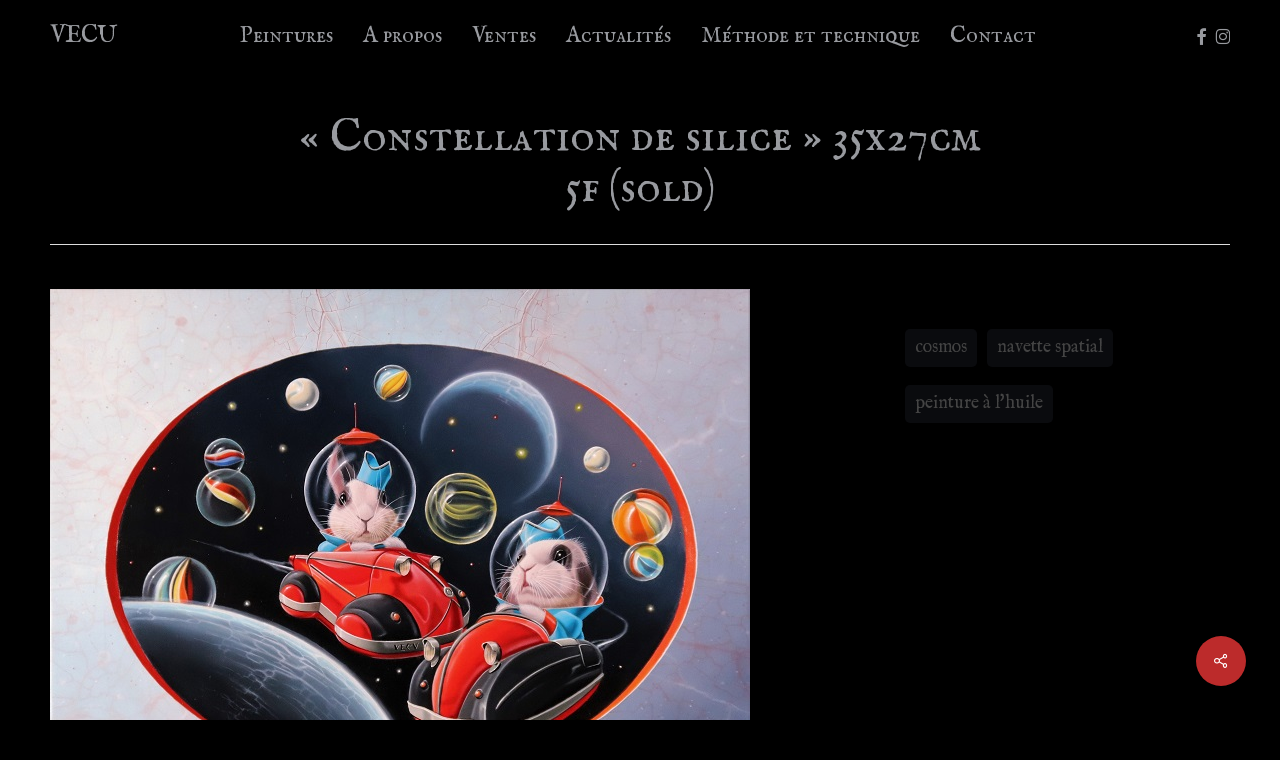

--- FILE ---
content_type: text/html; charset=UTF-8
request_url: https://www.vecu.net/project/constellation-de-silice-35x27cm-5f-haven-gallery-ny-usa/
body_size: 14459
content:
<!doctype html>
<html lang="fr-FR" class="no-js">
<head>
	<meta charset="UTF-8">
	<meta name="viewport" content="width=device-width, initial-scale=1, maximum-scale=5" /><meta name='robots' content='index, follow, max-image-preview:large, max-snippet:-1, max-video-preview:-1' />

	<!-- This site is optimized with the Yoast SEO plugin v26.6 - https://yoast.com/wordpress/plugins/seo/ -->
	<title>« Constellation de silice » 35x27cm 5f (sold) - VECU</title>
	<link rel="canonical" href="https://www.vecu.net/project/constellation-de-silice-35x27cm-5f-haven-gallery-ny-usa/" />
	<meta property="og:locale" content="fr_FR" />
	<meta property="og:type" content="article" />
	<meta property="og:title" content="« Constellation de silice » 35x27cm 5f (sold) - VECU" />
	<meta property="og:url" content="https://www.vecu.net/project/constellation-de-silice-35x27cm-5f-haven-gallery-ny-usa/" />
	<meta property="og:site_name" content="VECU" />
	<meta property="article:publisher" content="https://www.facebook.com/valery.vecuquitard" />
	<meta property="article:modified_time" content="2024-03-25T11:17:32+00:00" />
	<meta property="og:image" content="https://www.vecu.net/wp-content/uploads/2023/01/«-Constellation-de-silice-»-35x27cm-5f-4-Copie.jpg" />
	<meta property="og:image:width" content="700" />
	<meta property="og:image:height" content="539" />
	<meta property="og:image:type" content="image/jpeg" />
	<meta name="twitter:card" content="summary_large_image" />
	<script type="application/ld+json" class="yoast-schema-graph">{"@context":"https://schema.org","@graph":[{"@type":"WebPage","@id":"https://www.vecu.net/project/constellation-de-silice-35x27cm-5f-haven-gallery-ny-usa/","url":"https://www.vecu.net/project/constellation-de-silice-35x27cm-5f-haven-gallery-ny-usa/","name":"« Constellation de silice » 35x27cm 5f (sold) - VECU","isPartOf":{"@id":"https://www.vecu.net/#website"},"primaryImageOfPage":{"@id":"https://www.vecu.net/project/constellation-de-silice-35x27cm-5f-haven-gallery-ny-usa/#primaryimage"},"image":{"@id":"https://www.vecu.net/project/constellation-de-silice-35x27cm-5f-haven-gallery-ny-usa/#primaryimage"},"thumbnailUrl":"https://www.vecu.net/wp-content/uploads/2023/01/«-Constellation-de-silice-»-35x27cm-5f-4-Copie.jpg","datePublished":"2023-01-25T18:25:28+00:00","dateModified":"2024-03-25T11:17:32+00:00","breadcrumb":{"@id":"https://www.vecu.net/project/constellation-de-silice-35x27cm-5f-haven-gallery-ny-usa/#breadcrumb"},"inLanguage":"fr-FR","potentialAction":[{"@type":"ReadAction","target":["https://www.vecu.net/project/constellation-de-silice-35x27cm-5f-haven-gallery-ny-usa/"]}]},{"@type":"ImageObject","inLanguage":"fr-FR","@id":"https://www.vecu.net/project/constellation-de-silice-35x27cm-5f-haven-gallery-ny-usa/#primaryimage","url":"https://www.vecu.net/wp-content/uploads/2023/01/«-Constellation-de-silice-»-35x27cm-5f-4-Copie.jpg","contentUrl":"https://www.vecu.net/wp-content/uploads/2023/01/«-Constellation-de-silice-»-35x27cm-5f-4-Copie.jpg","width":700,"height":539},{"@type":"BreadcrumbList","@id":"https://www.vecu.net/project/constellation-de-silice-35x27cm-5f-haven-gallery-ny-usa/#breadcrumb","itemListElement":[{"@type":"ListItem","position":1,"name":"Accueil","item":"https://www.vecu.net/"},{"@type":"ListItem","position":2,"name":"« Constellation de silice » 35x27cm 5f (sold)"}]},{"@type":"WebSite","@id":"https://www.vecu.net/#website","url":"https://www.vecu.net/","name":"VECU","description":"artiste peintre Valery Quitard - Peintures réalistes et surréalistes","publisher":{"@id":"https://www.vecu.net/#/schema/person/f698cdddcf1e0962b074e8b7b5d4300d"},"potentialAction":[{"@type":"SearchAction","target":{"@type":"EntryPoint","urlTemplate":"https://www.vecu.net/?s={search_term_string}"},"query-input":{"@type":"PropertyValueSpecification","valueRequired":true,"valueName":"search_term_string"}}],"inLanguage":"fr-FR"},{"@type":["Person","Organization"],"@id":"https://www.vecu.net/#/schema/person/f698cdddcf1e0962b074e8b7b5d4300d","name":"Valery Quitard VECU","image":{"@type":"ImageObject","inLanguage":"fr-FR","@id":"https://www.vecu.net/#/schema/person/image/","url":"https://www.vecu.net/wp-content/uploads/2023/01/«-Constellation-de-silice-»-35x27cm-5f-4-Copie.jpg","contentUrl":"https://www.vecu.net/wp-content/uploads/2023/01/«-Constellation-de-silice-»-35x27cm-5f-4-Copie.jpg","width":700,"height":539,"caption":"Valery Quitard VECU"},"logo":{"@id":"https://www.vecu.net/#/schema/person/image/"},"sameAs":["https://www.facebook.com/valery.vecuquitard","https://www.instagram.com/valeryvecuquitard"]}]}</script>
	<!-- / Yoast SEO plugin. -->


<link rel='dns-prefetch' href='//fonts.googleapis.com' />
<link rel='dns-prefetch' href='//hcaptcha.com' />
<link rel="alternate" type="application/rss+xml" title="VECU &raquo; Flux" href="https://www.vecu.net/feed/" />
<link rel="alternate" type="application/rss+xml" title="VECU &raquo; Flux des commentaires" href="https://www.vecu.net/comments/feed/" />
<link rel="alternate" title="oEmbed (JSON)" type="application/json+oembed" href="https://www.vecu.net/wp-json/oembed/1.0/embed?url=https%3A%2F%2Fwww.vecu.net%2Fproject%2Fconstellation-de-silice-35x27cm-5f-haven-gallery-ny-usa%2F" />
<link rel="alternate" title="oEmbed (XML)" type="text/xml+oembed" href="https://www.vecu.net/wp-json/oembed/1.0/embed?url=https%3A%2F%2Fwww.vecu.net%2Fproject%2Fconstellation-de-silice-35x27cm-5f-haven-gallery-ny-usa%2F&#038;format=xml" />
<link rel="preload" href="https://www.vecu.net/wp-content/themes/salient/css/fonts/icomoon.woff?v=1.7" as="font" type="font/woff" crossorigin="anonymous"><style id='wp-img-auto-sizes-contain-inline-css' type='text/css'>
img:is([sizes=auto i],[sizes^="auto," i]){contain-intrinsic-size:3000px 1500px}
/*# sourceURL=wp-img-auto-sizes-contain-inline-css */
</style>
<link rel='stylesheet' id='contact-form-7-css' href='https://www.vecu.net/wp-content/plugins/contact-form-7/includes/css/styles.css?ver=6.1.4' type='text/css' media='all' />
<link rel='stylesheet' id='nectar-portfolio-css' href='https://www.vecu.net/wp-content/plugins/salient-portfolio/css/portfolio.css?ver=1.8.4' type='text/css' media='all' />
<link rel='stylesheet' id='salient-social-css' href='https://www.vecu.net/wp-content/plugins/salient-social/css/style.css?ver=1.2.6' type='text/css' media='all' />
<style id='salient-social-inline-css' type='text/css'>

  .sharing-default-minimal .nectar-love.loved,
  body .nectar-social[data-color-override="override"].fixed > a:before, 
  body .nectar-social[data-color-override="override"].fixed .nectar-social-inner a,
  .sharing-default-minimal .nectar-social[data-color-override="override"] .nectar-social-inner a:hover,
  .nectar-social.vertical[data-color-override="override"] .nectar-social-inner a:hover {
    background-color: #bc2b2b;
  }
  .nectar-social.hover .nectar-love.loved,
  .nectar-social.hover > .nectar-love-button a:hover,
  .nectar-social[data-color-override="override"].hover > div a:hover,
  #single-below-header .nectar-social[data-color-override="override"].hover > div a:hover,
  .nectar-social[data-color-override="override"].hover .share-btn:hover,
  .sharing-default-minimal .nectar-social[data-color-override="override"] .nectar-social-inner a {
    border-color: #bc2b2b;
  }
  #single-below-header .nectar-social.hover .nectar-love.loved i,
  #single-below-header .nectar-social.hover[data-color-override="override"] a:hover,
  #single-below-header .nectar-social.hover[data-color-override="override"] a:hover i,
  #single-below-header .nectar-social.hover .nectar-love-button a:hover i,
  .nectar-love:hover i,
  .hover .nectar-love:hover .total_loves,
  .nectar-love.loved i,
  .nectar-social.hover .nectar-love.loved .total_loves,
  .nectar-social.hover .share-btn:hover, 
  .nectar-social[data-color-override="override"].hover .nectar-social-inner a:hover,
  .nectar-social[data-color-override="override"].hover > div:hover span,
  .sharing-default-minimal .nectar-social[data-color-override="override"] .nectar-social-inner a:not(:hover) i,
  .sharing-default-minimal .nectar-social[data-color-override="override"] .nectar-social-inner a:not(:hover) {
    color: #bc2b2b;
  }
/*# sourceURL=salient-social-inline-css */
</style>
<link rel='stylesheet' id='eeb-css-frontend-css' href='https://www.vecu.net/wp-content/plugins/email-encoder-bundle/assets/css/style.css?ver=54d4eedc552c499c4a8d6b89c23d3df1' type='text/css' media='all' />
<link rel='stylesheet' id='salient-grid-system-css' href='https://www.vecu.net/wp-content/themes/salient/css/build/grid-system.css?ver=18.0.2' type='text/css' media='all' />
<link rel='stylesheet' id='main-styles-css' href='https://www.vecu.net/wp-content/themes/salient/css/build/style.css?ver=18.0.2' type='text/css' media='all' />
<style id='main-styles-inline-css' type='text/css'>
html:not(.page-trans-loaded) { background-color: #000000; }
body[data-ajax-transitions="true"] #ajax-loading-screen[data-effect="standard"],body[data-ajax-transitions="true"] #ajax-loading-screen[data-effect="standard"] .loading-icon{transition:opacity 0.4s ease;}body[data-ajax-transitions="true"] #ajax-loading-screen[data-effect="standard"].loaded,body[data-ajax-transitions="true"] #ajax-loading-screen[data-effect="standard"].loaded .loading-icon{opacity:0;}@media only screen and (max-width:999px){#ajax-content-wrap .top-level .nectar-post-grid[data-animation*="fade"] .nectar-post-grid-item,#ajax-content-wrap .top-level .nectar-post-grid[data-animation="zoom-out-reveal"] .nectar-post-grid-item *:not(.content):not(.bg-overlay),#ajax-content-wrap .top-level .nectar-post-grid[data-animation="zoom-out-reveal"] .nectar-post-grid-item *:before{transform:none;opacity:1;clip-path:none;}#ajax-content-wrap .top-level .nectar-post-grid[data-animation="zoom-out-reveal"] .nectar-post-grid-item .nectar-el-parallax-scroll .nectar-post-grid-item-bg-wrap-inner{transform:scale(1.275);}}.wpb_row.vc_row.top-level .nectar-video-bg{opacity:1;height:100%;width:100%;object-fit:cover;object-position:center center;}body.using-mobile-browser .wpb_row.vc_row.top-level .nectar-video-wrap{left:0;}body.using-mobile-browser .wpb_row.vc_row.top-level.full-width-section .nectar-video-wrap:not(.column-video){left:50%;}body.using-mobile-browser #nectar_fullscreen_rows[data-mobile-disable="off"] .wpb_row.vc_row.top-level.full-width-section .nectar-video-wrap:not(.column-video){left:0;}.wpb_row.vc_row.top-level .nectar-video-wrap{opacity:1;width:100%;}body .wpb_row.parallax_section.top-level > .nectar-video-wrap video:not(.translate){opacity:1;}.top-level .portfolio-items[data-loading=lazy-load] .col .inner-wrap.animated .top-level-image{opacity:1;}.wpb_row.vc_row.top-level .column-image-bg-wrap[data-n-parallax-bg="true"] .column-image-bg,.wpb_row.vc_row.top-level + .wpb_row .column-image-bg-wrap[data-n-parallax-bg="true"] .column-image-bg,#portfolio-extra > .wpb_row.vc_row.parallax_section:first-child .row-bg{transform:none!important;height:100%!important;opacity:1;}#portfolio-extra > .wpb_row.vc_row.parallax_section .row-bg{background-attachment:scroll;}.scroll-down-wrap.hidden{transform:none;opacity:1;}#ajax-loading-screen[data-disable-mobile="0"]{display:none!important;}body[data-slide-out-widget-area-style="slide-out-from-right"].material .slide_out_area_close.hide_until_rendered{opacity:0;}.portfolio-items[data-col-num="elastic"]:not(.fullwidth-constrained){margin-left:-50vw;margin-left:calc(-50vw + var(--scroll-bar-w)/2)!important;left:50%!important;width:100vw;width:calc(100vw - var(--scroll-bar-w))!important;}@media only screen and (max-width:999px){.portfolio-items .col .inner-wrap[data-animation="fade_in"],.portfolio-items:not(.carousel) .col .inner-wrap.animated{transform:none;opacity:1;}}@media only screen and (min-width:470px) and (max-width:690px){body .portfolio-items .col.elastic-portfolio-item.tall,body .portfolio-items .col.elastic-portfolio-item.regular,body .portfolio-items .col.elastic-portfolio-item:not([class*="wide"]){width:50%;}}@media only screen and (min-width:691px){body .portfolio-items{display:flex;flex-wrap:wrap;}body .portfolio-items .col.elastic-portfolio-item.tall,body .portfolio-items .col.elastic-portfolio-item.regular,body .portfolio-items .col.elastic-portfolio-item:not([class*="wide"]){width:50%;}}@media only screen and (min-width:1000px){body .portfolio-items .col.elastic-portfolio-item.tall,body .portfolio-items .col.elastic-portfolio-item.regular{width:33.3%;}}
/*# sourceURL=main-styles-inline-css */
</style>
<link rel='stylesheet' id='nectar-header-layout-centered-menu-css' href='https://www.vecu.net/wp-content/themes/salient/css/build/header/header-layout-centered-menu.css?ver=18.0.2' type='text/css' media='all' />
<link rel='stylesheet' id='nectar-single-styles-css' href='https://www.vecu.net/wp-content/themes/salient/css/build/single.css?ver=18.0.2' type='text/css' media='all' />
<link rel='stylesheet' id='nectar-element-recent-posts-css' href='https://www.vecu.net/wp-content/themes/salient/css/build/elements/element-recent-posts.css?ver=18.0.2' type='text/css' media='all' />
<link rel='stylesheet' id='nectar-cf7-css' href='https://www.vecu.net/wp-content/themes/salient/css/build/third-party/cf7.css?ver=18.0.2' type='text/css' media='all' />
<link rel='stylesheet' id='responsive-css' href='https://www.vecu.net/wp-content/themes/salient/css/build/responsive.css?ver=18.0.2' type='text/css' media='all' />
<link rel='stylesheet' id='skin-material-css' href='https://www.vecu.net/wp-content/themes/salient/css/build/skin-material.css?ver=18.0.2' type='text/css' media='all' />
<link rel='stylesheet' id='salient-wp-menu-dynamic-css' href='https://www.vecu.net/wp-content/uploads/salient/menu-dynamic.css?ver=84700' type='text/css' media='all' />
<link rel='stylesheet' id='dynamic-css-css' href='https://www.vecu.net/wp-content/uploads/salient/salient-dynamic-styles.css?ver=696' type='text/css' media='all' />
<style id='dynamic-css-inline-css' type='text/css'>
.featured-media-under-header__featured-media:not([data-format="video"]):not([data-format="audio"]):not([data-has-img="false"]){padding-bottom:50%;}.featured-media-under-header__featured-media .post-featured-img img{position:absolute;top:0;left:0;width:100%;height:100%;object-fit:cover;object-position:top;}.single.single-post .container-wrap{padding-top:0;}.main-content .featured-media-under-header{padding:min(6vw,90px) 0;}.featured-media-under-header__featured-media:not([data-has-img="false"]){margin-top:min(6vw,90px);}.featured-media-under-header__featured-media:not([data-format="video"]):not([data-format="audio"]):not([data-has-img="false"]){overflow:hidden;position:relative;}.featured-media-under-header__meta-wrap{display:flex;flex-wrap:wrap;align-items:center;}.featured-media-under-header__meta-wrap .meta-author{display:inline-flex;align-items:center;}.featured-media-under-header__meta-wrap .meta-author img{margin-right:8px;width:28px;border-radius:100px;}.featured-media-under-header__featured-media .post-featured-img{display:block;line-height:0;top:auto;bottom:0;}.featured-media-under-header__featured-media[data-n-parallax-bg="true"] .post-featured-img{height:calc(100% + 75px);}@media only screen and (max-width:690px){.featured-media-under-header__featured-media[data-n-parallax-bg="true"] .post-featured-img{height:calc(100% + 45px);}.featured-media-under-header__meta-wrap{font-size:14px;}}.featured-media-under-header__featured-media[data-align="center"] .post-featured-img img{object-position:center;}.featured-media-under-header__featured-media[data-align="bottom"] .post-featured-img img{object-position:bottom;}.featured-media-under-header h1{margin:max(min(0.35em,35px),25px) 0;}.featured-media-under-header__cat-wrap .meta-category a{line-height:1;padding:7px 15px;margin-right:15px;}.featured-media-under-header__cat-wrap .meta-category a:not(:hover){background-color:rgba(0,0,0,0.05);}.featured-media-under-header__cat-wrap .meta-category a:hover{color:#fff;}.featured-media-under-header__meta-wrap a,.featured-media-under-header__cat-wrap a{color:inherit;}.featured-media-under-header__meta-wrap > span:not(:first-child):not(.rich-snippet-hidden):before{content:"·";padding:0 .5em;}.featured-media-under-header__excerpt{margin:0 0 20px 0;}@media only screen and (min-width:691px){[data-animate="fade_in"] .featured-media-under-header__cat-wrap,[data-animate="fade_in"].featured-media-under-header .entry-title,[data-animate="fade_in"] .featured-media-under-header__meta-wrap,[data-animate="fade_in"] .featured-media-under-header__featured-media,[data-animate="fade_in"] .featured-media-under-header__excerpt,[data-animate="fade_in"].featured-media-under-header + .row .content-inner{opacity:0;transform:translateY(50px);animation:nectar_featured_media_load 1s cubic-bezier(0.25,1,0.5,1) forwards;}[data-animate="fade_in"].featured-media-under-header + .row .content-inner:has(.nectar-scrolling-tabs){transform:translateY(0px);animation:nectar_featured_media_load_simple 1s cubic-bezier(0.25,1,0.5,1) forwards;}[data-animate="fade_in"] .featured-media-under-header__cat-wrap{animation-delay:0.1s;}[data-animate="fade_in"].featured-media-under-header .entry-title{animation-delay:0.2s;}[data-animate="fade_in"] .featured-media-under-header__excerpt{animation-delay:0.3s;}[data-animate="fade_in"] .featured-media-under-header__meta-wrap{animation-delay:0.3s;}[data-animate="fade_in"] .featured-media-under-header__featured-media{animation-delay:0.4s;}[data-animate="fade_in"].featured-media-under-header + .row .content-inner{animation-delay:0.5s;}}@keyframes nectar_featured_media_load{0%{transform:translateY(50px);opacity:0;}100%{transform:translateY(0px);opacity:1;}}@keyframes nectar_featured_media_load_simple{0%{opacity:0;}100%{opacity:1;}}.featured-media-under-header__content{display:flex;flex-direction:column;align-items:center;text-align:center;max-width:1000px;margin:0 auto;}@media only screen and (min-width:691px){.featured-media-under-header__excerpt{max-width:75%;}}.featured-media-under-header__meta-wrap .meta-author img{margin-right:15px;width:50px;}@media only screen and (max-width:690px){width:40px;}.featured-media-under-header__meta-wrap .meta-author > span{text-align:left;line-height:1.5;}.featured-media-under-header__meta-wrap .meta-author > span span:not(.rich-snippet-hidden){display:block;}.featured-media-under-header__meta-wrap .meta-date,.featured-media-under-header__meta-wrap .meta-reading-time{font-size:.85em;}@media only screen and (min-width:1000px){body #ajax-content-wrap.no-scroll{min-height:calc(100vh - 72px);height:calc(100vh - 72px)!important;}}@media only screen and (min-width:1000px){#page-header-wrap.fullscreen-header,#page-header-wrap.fullscreen-header #page-header-bg,html:not(.nectar-box-roll-loaded) .nectar-box-roll > #page-header-bg.fullscreen-header,.nectar_fullscreen_zoom_recent_projects,#nectar_fullscreen_rows:not(.afterLoaded) > div{height:calc(100vh - 71px);}.wpb_row.vc_row-o-full-height.top-level,.wpb_row.vc_row-o-full-height.top-level > .col.span_12{min-height:calc(100vh - 71px);}html:not(.nectar-box-roll-loaded) .nectar-box-roll > #page-header-bg.fullscreen-header{top:72px;}.nectar-slider-wrap[data-fullscreen="true"]:not(.loaded),.nectar-slider-wrap[data-fullscreen="true"]:not(.loaded) .swiper-container{height:calc(100vh - 70px)!important;}.admin-bar .nectar-slider-wrap[data-fullscreen="true"]:not(.loaded),.admin-bar .nectar-slider-wrap[data-fullscreen="true"]:not(.loaded) .swiper-container{height:calc(100vh - 70px - 32px)!important;}}.admin-bar[class*="page-template-template-no-header"] .wpb_row.vc_row-o-full-height.top-level,.admin-bar[class*="page-template-template-no-header"] .wpb_row.vc_row-o-full-height.top-level > .col.span_12{min-height:calc(100vh - 32px);}body[class*="page-template-template-no-header"] .wpb_row.vc_row-o-full-height.top-level,body[class*="page-template-template-no-header"] .wpb_row.vc_row-o-full-height.top-level > .col.span_12{min-height:100vh;}@media only screen and (max-width:999px){.using-mobile-browser #nectar_fullscreen_rows:not(.afterLoaded):not([data-mobile-disable="on"]) > div{height:calc(100vh - 100px);}.using-mobile-browser .wpb_row.vc_row-o-full-height.top-level,.using-mobile-browser .wpb_row.vc_row-o-full-height.top-level > .col.span_12,[data-permanent-transparent="1"].using-mobile-browser .wpb_row.vc_row-o-full-height.top-level,[data-permanent-transparent="1"].using-mobile-browser .wpb_row.vc_row-o-full-height.top-level > .col.span_12{min-height:calc(100vh - 100px);}html:not(.nectar-box-roll-loaded) .nectar-box-roll > #page-header-bg.fullscreen-header,.nectar_fullscreen_zoom_recent_projects,.nectar-slider-wrap[data-fullscreen="true"]:not(.loaded),.nectar-slider-wrap[data-fullscreen="true"]:not(.loaded) .swiper-container,#nectar_fullscreen_rows:not(.afterLoaded):not([data-mobile-disable="on"]) > div{height:calc(100vh - 47px);}.wpb_row.vc_row-o-full-height.top-level,.wpb_row.vc_row-o-full-height.top-level > .col.span_12{min-height:calc(100vh - 47px);}body[data-transparent-header="false"] #ajax-content-wrap.no-scroll{min-height:calc(100vh - 47px);height:calc(100vh - 47px);}}.screen-reader-text,.nectar-skip-to-content:not(:focus){border:0;clip:rect(1px,1px,1px,1px);clip-path:inset(50%);height:1px;margin:-1px;overflow:hidden;padding:0;position:absolute!important;width:1px;word-wrap:normal!important;}.row .col img:not([srcset]){width:auto;}.row .col img.img-with-animation.nectar-lazy:not([srcset]){width:100%;}
/*# sourceURL=dynamic-css-inline-css */
</style>
<link rel='stylesheet' id='salient-child-style-css' href='https://www.vecu.net/wp-content/themes/salient-child/style.css?ver=18.0.2' type='text/css' media='all' />
<link rel='stylesheet' id='redux-google-fonts-salient_redux-css' href='https://fonts.googleapis.com/css?family=IM+Fell+English+SC%3A400%7CIM+Fell+English%3A400%7CPoppins%3A500%7CSource+Serif+Pro%3A400&#038;subset=latin&#038;display=swap&#038;ver=6.9' type='text/css' media='all' />
<script type="text/javascript" src="https://www.vecu.net/wp-includes/js/jquery/jquery.min.js?ver=3.7.1" id="jquery-core-js"></script>
<script type="text/javascript" src="https://www.vecu.net/wp-includes/js/jquery/jquery-migrate.min.js?ver=3.4.1" id="jquery-migrate-js"></script>
<script type="text/javascript" src="https://www.vecu.net/wp-content/plugins/email-encoder-bundle/assets/js/custom.js?ver=2c542c9989f589cd5318f5cef6a9ecd7" id="eeb-js-frontend-js"></script>
<script></script><link rel="https://api.w.org/" href="https://www.vecu.net/wp-json/" /><link rel="EditURI" type="application/rsd+xml" title="RSD" href="https://www.vecu.net/xmlrpc.php?rsd" />
<meta name="generator" content="WordPress 6.9" />
<link rel='shortlink' href='https://www.vecu.net/?p=4070' />
<style>
.h-captcha{position:relative;display:block;margin-bottom:2rem;padding:0;clear:both}.h-captcha[data-size="normal"]{width:302px;height:76px}.h-captcha[data-size="compact"]{width:158px;height:138px}.h-captcha[data-size="invisible"]{display:none}.h-captcha iframe{z-index:1}.h-captcha::before{content:"";display:block;position:absolute;top:0;left:0;background:url(https://www.vecu.net/wp-content/plugins/hcaptcha-for-forms-and-more/assets/images/hcaptcha-div-logo.svg) no-repeat;border:1px solid #fff0;border-radius:4px;box-sizing:border-box}.h-captcha::after{content:"The hCaptcha loading is delayed until user interaction.";font-family:-apple-system,system-ui,BlinkMacSystemFont,"Segoe UI",Roboto,Oxygen,Ubuntu,"Helvetica Neue",Arial,sans-serif;font-size:10px;font-weight:500;position:absolute;top:0;bottom:0;left:0;right:0;box-sizing:border-box;color:#bf1722;opacity:0}.h-captcha:not(:has(iframe))::after{animation:hcap-msg-fade-in .3s ease forwards;animation-delay:2s}.h-captcha:has(iframe)::after{animation:none;opacity:0}@keyframes hcap-msg-fade-in{to{opacity:1}}.h-captcha[data-size="normal"]::before{width:302px;height:76px;background-position:93.8% 28%}.h-captcha[data-size="normal"]::after{width:302px;height:76px;display:flex;flex-wrap:wrap;align-content:center;line-height:normal;padding:0 75px 0 10px}.h-captcha[data-size="compact"]::before{width:158px;height:138px;background-position:49.9% 78.8%}.h-captcha[data-size="compact"]::after{width:158px;height:138px;text-align:center;line-height:normal;padding:24px 10px 10px 10px}.h-captcha[data-theme="light"]::before,body.is-light-theme .h-captcha[data-theme="auto"]::before,.h-captcha[data-theme="auto"]::before{background-color:#fafafa;border:1px solid #e0e0e0}.h-captcha[data-theme="dark"]::before,body.is-dark-theme .h-captcha[data-theme="auto"]::before,html.wp-dark-mode-active .h-captcha[data-theme="auto"]::before,html.drdt-dark-mode .h-captcha[data-theme="auto"]::before{background-image:url(https://www.vecu.net/wp-content/plugins/hcaptcha-for-forms-and-more/assets/images/hcaptcha-div-logo-white.svg);background-repeat:no-repeat;background-color:#333;border:1px solid #f5f5f5}@media (prefers-color-scheme:dark){.h-captcha[data-theme="auto"]::before{background-image:url(https://www.vecu.net/wp-content/plugins/hcaptcha-for-forms-and-more/assets/images/hcaptcha-div-logo-white.svg);background-repeat:no-repeat;background-color:#333;border:1px solid #f5f5f5}}.h-captcha[data-theme="custom"]::before{background-color:initial}.h-captcha[data-size="invisible"]::before,.h-captcha[data-size="invisible"]::after{display:none}.h-captcha iframe{position:relative}div[style*="z-index: 2147483647"] div[style*="border-width: 11px"][style*="position: absolute"][style*="pointer-events: none"]{border-style:none}
</style>
<script type="text/javascript"> var root = document.getElementsByTagName( "html" )[0]; root.setAttribute( "class", "js" ); </script><meta name="generator" content="Powered by WPBakery Page Builder - drag and drop page builder for WordPress."/>
<style>
span[data-name="hcap-cf7"] .h-captcha{margin-bottom:0}span[data-name="hcap-cf7"]~input[type="submit"],span[data-name="hcap-cf7"]~button[type="submit"]{margin-top:2rem}
</style>
<link rel="icon" href="https://www.vecu.net/wp-content/uploads/2024/03/vecu-favicon.png" sizes="32x32" />
<link rel="icon" href="https://www.vecu.net/wp-content/uploads/2024/03/vecu-favicon.png" sizes="192x192" />
<link rel="apple-touch-icon" href="https://www.vecu.net/wp-content/uploads/2024/03/vecu-favicon.png" />
<meta name="msapplication-TileImage" content="https://www.vecu.net/wp-content/uploads/2024/03/vecu-favicon.png" />
<noscript><style> .wpb_animate_when_almost_visible { opacity: 1; }</style></noscript><style id='global-styles-inline-css' type='text/css'>
:root{--wp--preset--aspect-ratio--square: 1;--wp--preset--aspect-ratio--4-3: 4/3;--wp--preset--aspect-ratio--3-4: 3/4;--wp--preset--aspect-ratio--3-2: 3/2;--wp--preset--aspect-ratio--2-3: 2/3;--wp--preset--aspect-ratio--16-9: 16/9;--wp--preset--aspect-ratio--9-16: 9/16;--wp--preset--color--black: #000000;--wp--preset--color--cyan-bluish-gray: #abb8c3;--wp--preset--color--white: #ffffff;--wp--preset--color--pale-pink: #f78da7;--wp--preset--color--vivid-red: #cf2e2e;--wp--preset--color--luminous-vivid-orange: #ff6900;--wp--preset--color--luminous-vivid-amber: #fcb900;--wp--preset--color--light-green-cyan: #7bdcb5;--wp--preset--color--vivid-green-cyan: #00d084;--wp--preset--color--pale-cyan-blue: #8ed1fc;--wp--preset--color--vivid-cyan-blue: #0693e3;--wp--preset--color--vivid-purple: #9b51e0;--wp--preset--gradient--vivid-cyan-blue-to-vivid-purple: linear-gradient(135deg,rgb(6,147,227) 0%,rgb(155,81,224) 100%);--wp--preset--gradient--light-green-cyan-to-vivid-green-cyan: linear-gradient(135deg,rgb(122,220,180) 0%,rgb(0,208,130) 100%);--wp--preset--gradient--luminous-vivid-amber-to-luminous-vivid-orange: linear-gradient(135deg,rgb(252,185,0) 0%,rgb(255,105,0) 100%);--wp--preset--gradient--luminous-vivid-orange-to-vivid-red: linear-gradient(135deg,rgb(255,105,0) 0%,rgb(207,46,46) 100%);--wp--preset--gradient--very-light-gray-to-cyan-bluish-gray: linear-gradient(135deg,rgb(238,238,238) 0%,rgb(169,184,195) 100%);--wp--preset--gradient--cool-to-warm-spectrum: linear-gradient(135deg,rgb(74,234,220) 0%,rgb(151,120,209) 20%,rgb(207,42,186) 40%,rgb(238,44,130) 60%,rgb(251,105,98) 80%,rgb(254,248,76) 100%);--wp--preset--gradient--blush-light-purple: linear-gradient(135deg,rgb(255,206,236) 0%,rgb(152,150,240) 100%);--wp--preset--gradient--blush-bordeaux: linear-gradient(135deg,rgb(254,205,165) 0%,rgb(254,45,45) 50%,rgb(107,0,62) 100%);--wp--preset--gradient--luminous-dusk: linear-gradient(135deg,rgb(255,203,112) 0%,rgb(199,81,192) 50%,rgb(65,88,208) 100%);--wp--preset--gradient--pale-ocean: linear-gradient(135deg,rgb(255,245,203) 0%,rgb(182,227,212) 50%,rgb(51,167,181) 100%);--wp--preset--gradient--electric-grass: linear-gradient(135deg,rgb(202,248,128) 0%,rgb(113,206,126) 100%);--wp--preset--gradient--midnight: linear-gradient(135deg,rgb(2,3,129) 0%,rgb(40,116,252) 100%);--wp--preset--font-size--small: 13px;--wp--preset--font-size--medium: 20px;--wp--preset--font-size--large: 36px;--wp--preset--font-size--x-large: 42px;--wp--preset--spacing--20: 0.44rem;--wp--preset--spacing--30: 0.67rem;--wp--preset--spacing--40: 1rem;--wp--preset--spacing--50: 1.5rem;--wp--preset--spacing--60: 2.25rem;--wp--preset--spacing--70: 3.38rem;--wp--preset--spacing--80: 5.06rem;--wp--preset--shadow--natural: 6px 6px 9px rgba(0, 0, 0, 0.2);--wp--preset--shadow--deep: 12px 12px 50px rgba(0, 0, 0, 0.4);--wp--preset--shadow--sharp: 6px 6px 0px rgba(0, 0, 0, 0.2);--wp--preset--shadow--outlined: 6px 6px 0px -3px rgb(255, 255, 255), 6px 6px rgb(0, 0, 0);--wp--preset--shadow--crisp: 6px 6px 0px rgb(0, 0, 0);}:root { --wp--style--global--content-size: 1300px;--wp--style--global--wide-size: 1300px; }:where(body) { margin: 0; }.wp-site-blocks > .alignleft { float: left; margin-right: 2em; }.wp-site-blocks > .alignright { float: right; margin-left: 2em; }.wp-site-blocks > .aligncenter { justify-content: center; margin-left: auto; margin-right: auto; }:where(.is-layout-flex){gap: 0.5em;}:where(.is-layout-grid){gap: 0.5em;}.is-layout-flow > .alignleft{float: left;margin-inline-start: 0;margin-inline-end: 2em;}.is-layout-flow > .alignright{float: right;margin-inline-start: 2em;margin-inline-end: 0;}.is-layout-flow > .aligncenter{margin-left: auto !important;margin-right: auto !important;}.is-layout-constrained > .alignleft{float: left;margin-inline-start: 0;margin-inline-end: 2em;}.is-layout-constrained > .alignright{float: right;margin-inline-start: 2em;margin-inline-end: 0;}.is-layout-constrained > .aligncenter{margin-left: auto !important;margin-right: auto !important;}.is-layout-constrained > :where(:not(.alignleft):not(.alignright):not(.alignfull)){max-width: var(--wp--style--global--content-size);margin-left: auto !important;margin-right: auto !important;}.is-layout-constrained > .alignwide{max-width: var(--wp--style--global--wide-size);}body .is-layout-flex{display: flex;}.is-layout-flex{flex-wrap: wrap;align-items: center;}.is-layout-flex > :is(*, div){margin: 0;}body .is-layout-grid{display: grid;}.is-layout-grid > :is(*, div){margin: 0;}body{padding-top: 0px;padding-right: 0px;padding-bottom: 0px;padding-left: 0px;}:root :where(.wp-element-button, .wp-block-button__link){background-color: #32373c;border-width: 0;color: #fff;font-family: inherit;font-size: inherit;font-style: inherit;font-weight: inherit;letter-spacing: inherit;line-height: inherit;padding-top: calc(0.667em + 2px);padding-right: calc(1.333em + 2px);padding-bottom: calc(0.667em + 2px);padding-left: calc(1.333em + 2px);text-decoration: none;text-transform: inherit;}.has-black-color{color: var(--wp--preset--color--black) !important;}.has-cyan-bluish-gray-color{color: var(--wp--preset--color--cyan-bluish-gray) !important;}.has-white-color{color: var(--wp--preset--color--white) !important;}.has-pale-pink-color{color: var(--wp--preset--color--pale-pink) !important;}.has-vivid-red-color{color: var(--wp--preset--color--vivid-red) !important;}.has-luminous-vivid-orange-color{color: var(--wp--preset--color--luminous-vivid-orange) !important;}.has-luminous-vivid-amber-color{color: var(--wp--preset--color--luminous-vivid-amber) !important;}.has-light-green-cyan-color{color: var(--wp--preset--color--light-green-cyan) !important;}.has-vivid-green-cyan-color{color: var(--wp--preset--color--vivid-green-cyan) !important;}.has-pale-cyan-blue-color{color: var(--wp--preset--color--pale-cyan-blue) !important;}.has-vivid-cyan-blue-color{color: var(--wp--preset--color--vivid-cyan-blue) !important;}.has-vivid-purple-color{color: var(--wp--preset--color--vivid-purple) !important;}.has-black-background-color{background-color: var(--wp--preset--color--black) !important;}.has-cyan-bluish-gray-background-color{background-color: var(--wp--preset--color--cyan-bluish-gray) !important;}.has-white-background-color{background-color: var(--wp--preset--color--white) !important;}.has-pale-pink-background-color{background-color: var(--wp--preset--color--pale-pink) !important;}.has-vivid-red-background-color{background-color: var(--wp--preset--color--vivid-red) !important;}.has-luminous-vivid-orange-background-color{background-color: var(--wp--preset--color--luminous-vivid-orange) !important;}.has-luminous-vivid-amber-background-color{background-color: var(--wp--preset--color--luminous-vivid-amber) !important;}.has-light-green-cyan-background-color{background-color: var(--wp--preset--color--light-green-cyan) !important;}.has-vivid-green-cyan-background-color{background-color: var(--wp--preset--color--vivid-green-cyan) !important;}.has-pale-cyan-blue-background-color{background-color: var(--wp--preset--color--pale-cyan-blue) !important;}.has-vivid-cyan-blue-background-color{background-color: var(--wp--preset--color--vivid-cyan-blue) !important;}.has-vivid-purple-background-color{background-color: var(--wp--preset--color--vivid-purple) !important;}.has-black-border-color{border-color: var(--wp--preset--color--black) !important;}.has-cyan-bluish-gray-border-color{border-color: var(--wp--preset--color--cyan-bluish-gray) !important;}.has-white-border-color{border-color: var(--wp--preset--color--white) !important;}.has-pale-pink-border-color{border-color: var(--wp--preset--color--pale-pink) !important;}.has-vivid-red-border-color{border-color: var(--wp--preset--color--vivid-red) !important;}.has-luminous-vivid-orange-border-color{border-color: var(--wp--preset--color--luminous-vivid-orange) !important;}.has-luminous-vivid-amber-border-color{border-color: var(--wp--preset--color--luminous-vivid-amber) !important;}.has-light-green-cyan-border-color{border-color: var(--wp--preset--color--light-green-cyan) !important;}.has-vivid-green-cyan-border-color{border-color: var(--wp--preset--color--vivid-green-cyan) !important;}.has-pale-cyan-blue-border-color{border-color: var(--wp--preset--color--pale-cyan-blue) !important;}.has-vivid-cyan-blue-border-color{border-color: var(--wp--preset--color--vivid-cyan-blue) !important;}.has-vivid-purple-border-color{border-color: var(--wp--preset--color--vivid-purple) !important;}.has-vivid-cyan-blue-to-vivid-purple-gradient-background{background: var(--wp--preset--gradient--vivid-cyan-blue-to-vivid-purple) !important;}.has-light-green-cyan-to-vivid-green-cyan-gradient-background{background: var(--wp--preset--gradient--light-green-cyan-to-vivid-green-cyan) !important;}.has-luminous-vivid-amber-to-luminous-vivid-orange-gradient-background{background: var(--wp--preset--gradient--luminous-vivid-amber-to-luminous-vivid-orange) !important;}.has-luminous-vivid-orange-to-vivid-red-gradient-background{background: var(--wp--preset--gradient--luminous-vivid-orange-to-vivid-red) !important;}.has-very-light-gray-to-cyan-bluish-gray-gradient-background{background: var(--wp--preset--gradient--very-light-gray-to-cyan-bluish-gray) !important;}.has-cool-to-warm-spectrum-gradient-background{background: var(--wp--preset--gradient--cool-to-warm-spectrum) !important;}.has-blush-light-purple-gradient-background{background: var(--wp--preset--gradient--blush-light-purple) !important;}.has-blush-bordeaux-gradient-background{background: var(--wp--preset--gradient--blush-bordeaux) !important;}.has-luminous-dusk-gradient-background{background: var(--wp--preset--gradient--luminous-dusk) !important;}.has-pale-ocean-gradient-background{background: var(--wp--preset--gradient--pale-ocean) !important;}.has-electric-grass-gradient-background{background: var(--wp--preset--gradient--electric-grass) !important;}.has-midnight-gradient-background{background: var(--wp--preset--gradient--midnight) !important;}.has-small-font-size{font-size: var(--wp--preset--font-size--small) !important;}.has-medium-font-size{font-size: var(--wp--preset--font-size--medium) !important;}.has-large-font-size{font-size: var(--wp--preset--font-size--large) !important;}.has-x-large-font-size{font-size: var(--wp--preset--font-size--x-large) !important;}
/*# sourceURL=global-styles-inline-css */
</style>
<link rel='stylesheet' id='js_composer_front-css' href='https://www.vecu.net/wp-content/themes/salient/css/build/plugins/js_composer.css?ver=18.0.2' type='text/css' media='all' />
<link data-pagespeed-no-defer data-nowprocket data-wpacu-skip data-no-optimize data-noptimize rel='stylesheet' id='main-styles-non-critical-css' href='https://www.vecu.net/wp-content/themes/salient/css/build/style-non-critical.css?ver=18.0.2' type='text/css' media='all' />
<link rel='stylesheet' id='font-awesome-css' href='https://www.vecu.net/wp-content/themes/salient/css/font-awesome.min.css?ver=4.7.1' type='text/css' media='all' />
<link data-pagespeed-no-defer data-nowprocket data-wpacu-skip data-no-optimize data-noptimize rel='stylesheet' id='fancyBox-css' href='https://www.vecu.net/wp-content/themes/salient/css/build/plugins/jquery.fancybox.css?ver=3.3.1' type='text/css' media='all' />
<link data-pagespeed-no-defer data-nowprocket data-wpacu-skip data-no-optimize data-noptimize rel='stylesheet' id='nectar-ocm-core-css' href='https://www.vecu.net/wp-content/themes/salient/css/build/off-canvas/core.css?ver=18.0.2' type='text/css' media='all' />
<link data-pagespeed-no-defer data-nowprocket data-wpacu-skip data-no-optimize data-noptimize rel='stylesheet' id='nectar-ocm-slide-out-right-material-css' href='https://www.vecu.net/wp-content/themes/salient/css/build/off-canvas/slide-out-right-material.css?ver=18.0.2' type='text/css' media='all' />
<link data-pagespeed-no-defer data-nowprocket data-wpacu-skip data-no-optimize data-noptimize rel='stylesheet' id='nectar-ocm-slide-out-right-hover-css' href='https://www.vecu.net/wp-content/themes/salient/css/build/off-canvas/slide-out-right-hover.css?ver=18.0.2' type='text/css' media='all' />
</head><body class="wp-singular portfolio-template-default single single-portfolio postid-4070 wp-theme-salient wp-child-theme-salient-child material wpb-js-composer js-comp-ver-8.6.1 vc_responsive" data-footer-reveal="false" data-footer-reveal-shadow="none" data-header-format="centered-menu" data-body-border="off" data-boxed-style="" data-header-breakpoint="1000" data-dropdown-style="minimal" data-cae="easeOutCubic" data-cad="1300" data-megamenu-width="contained" data-aie="none" data-ls="fancybox" data-apte="standard" data-hhun="1" data-fancy-form-rcs="default" data-form-style="default" data-form-submit="regular" data-is="minimal" data-button-style="default" data-user-account-button="false" data-flex-cols="true" data-col-gap="default" data-header-inherit-rc="false" data-header-search="false" data-animated-anchors="true" data-ajax-transitions="true" data-full-width-header="false" data-slide-out-widget-area="true" data-slide-out-widget-area-style="slide-out-from-right" data-user-set-ocm="off" data-loading-animation="none" data-bg-header="false" data-responsive="1" data-ext-responsive="true" data-ext-padding="50" data-header-resize="0" data-header-color="custom" data-transparent-header="false" data-cart="false" data-remove-m-parallax="" data-remove-m-video-bgs="" data-m-animate="1" data-force-header-trans-color="light" data-smooth-scrolling="0" data-permanent-transparent="false" >
	
	<script type="text/javascript">
	 (function(window, document) {

		document.documentElement.classList.remove("no-js");

		if(navigator.userAgent.match(/(Android|iPod|iPhone|iPad|BlackBerry|IEMobile|Opera Mini)/)) {
			document.body.className += " using-mobile-browser mobile ";
		}
		if(navigator.userAgent.match(/Mac/) && navigator.maxTouchPoints && navigator.maxTouchPoints > 2) {
			document.body.className += " using-ios-device ";
		}

		if( !("ontouchstart" in window) ) {

			var body = document.querySelector("body");
			var winW = window.innerWidth;
			var bodyW = body.clientWidth;

			if (winW > bodyW + 4) {
				body.setAttribute("style", "--scroll-bar-w: " + (winW - bodyW - 4) + "px");
			} else {
				body.setAttribute("style", "--scroll-bar-w: 0px");
			}
		}

	 })(window, document);
   </script><!-- Google tag (gtag.js) -->
<script async src="https://www.googletagmanager.com/gtag/js?id=G-7B8395Z1F1"></script>
<script>
  window.dataLayer = window.dataLayer || [];
  function gtag(){dataLayer.push(arguments);}
  gtag('js', new Date());

  gtag('config', 'G-7B8395Z1F1');
</script>
<nav aria-label="Skip links" class="nectar-skip-to-content-wrap"><a href="#ajax-content-wrap" class="nectar-skip-to-content">Skip to main content</a></nav><div class="ocm-effect-wrap"><div class="ocm-effect-wrap-inner"><div id="ajax-loading-screen" data-disable-mobile="1" data-disable-fade-on-click="0" data-effect="standard" data-method="standard"><div class="loading-icon none"><div class="material-icon">
						<svg class="nectar-material-spinner" width="60px" height="60px" viewBox="0 0 60 60">
							<circle stroke-linecap="round" cx="30" cy="30" r="26" fill="none" stroke-width="6"></circle>
				  		</svg>
					</div></div></div>	
	<div id="header-space"  data-header-mobile-fixed='1'></div> 
	
		<div id="header-outer" data-has-menu="true" data-has-buttons="no" data-header-button_style="default" data-using-pr-menu="false" data-mobile-fixed="1" data-ptnm="false" data-lhe="animated_underline" data-user-set-bg="#ffffff" data-format="centered-menu" data-permanent-transparent="false" data-megamenu-rt="0" data-remove-fixed="0" data-header-resize="0" data-cart="false" data-transparency-option="0" data-box-shadow="large" data-shrink-num="6" data-using-secondary="0" data-using-logo="0" data-logo-height="24" data-m-logo-height="24" data-padding="24" data-full-width="false" data-condense="false" >
		
<div id="search-outer" class="nectar">
	<div id="search">
		<div class="container">
			 <div id="search-box">
				 <div class="inner-wrap">
					 <div class="col span_12">
						  <form role="search" action="https://www.vecu.net/" method="GET">
														 <input type="text" name="s" id="s" value="" aria-label="Search" placeholder="Type what you&#039;re looking for" />
							 
						<span>Hit enter to search or ESC to close</span>
						<input type="hidden" name="post_type" value="post"><button aria-label="Search" class="search-box__button" type="submit">Search</button>						</form>
					</div><!--/span_12-->
				</div><!--/inner-wrap-->
			 </div><!--/search-box-->
			 <div id="close"><a href="#" role="button"><span class="screen-reader-text">Close Search</span>
				<span class="close-wrap"> <span class="close-line close-line1" role="presentation"></span> <span class="close-line close-line2" role="presentation"></span> </span>				 </a></div>
		 </div><!--/container-->
	</div><!--/search-->
</div><!--/search-outer-->

<header id="top" role="banner" aria-label="Main Menu">
		<div class="container">
		<div class="row">
			<div class="col span_3">
								<a id="logo" href="https://www.vecu.net" data-supplied-ml-starting-dark="false" data-supplied-ml-starting="false" data-supplied-ml="false" class="no-image">
					VECU				</a>
							</div><!--/span_3-->

			<div class="col span_9 col_last">
									<div class="nectar-mobile-only mobile-header"><div class="inner"></div></div>
													<div class="slide-out-widget-area-toggle mobile-icon slide-out-from-right" data-custom-color="false" data-icon-animation="simple-transform">
						<div> <a href="#slide-out-widget-area" role="button" aria-label="Navigation Menu" aria-expanded="false" class="closed">
							<span class="screen-reader-text">Menu</span><span aria-hidden="true"> <i class="lines-button x2"> <i class="lines"></i> </i> </span>						</a></div>
					</div>
				
									<nav aria-label="Main Menu">
													<ul class="sf-menu">
								<li id="menu-item-23" class="menu-item menu-item-type-custom menu-item-object-custom menu-item-has-children nectar-regular-menu-item menu-item-23"><a href="#" aria-haspopup="true" aria-expanded="false"><span class="menu-title-text">Peintures</span></a>
<ul class="sub-menu">
	<li id="menu-item-4486" class="menu-item menu-item-type-taxonomy menu-item-object-project-type nectar-regular-menu-item menu-item-4486"><a href="https://www.vecu.net/project-type/magique-realisme/"><span class="menu-title-text">Magique-Réalisme</span></a></li>
	<li id="menu-item-4487" class="menu-item menu-item-type-taxonomy menu-item-object-project-type nectar-regular-menu-item menu-item-4487"><a href="https://www.vecu.net/project-type/realisme/"><span class="menu-title-text">Réalisme</span></a></li>
	<li id="menu-item-4485" class="menu-item menu-item-type-taxonomy menu-item-object-project-type current-portfolio-ancestor current-menu-parent current-portfolio-parent nectar-regular-menu-item menu-item-4485"><a href="https://www.vecu.net/project-type/archives/"><span class="menu-title-text">Archives</span></a></li>
</ul>
</li>
<li id="menu-item-4532" class="menu-item menu-item-type-custom menu-item-object-custom menu-item-has-children nectar-regular-menu-item menu-item-4532"><a href="#" aria-haspopup="true" aria-expanded="false"><span class="menu-title-text">A propos</span></a>
<ul class="sub-menu">
	<li id="menu-item-42" class="menu-item menu-item-type-post_type menu-item-object-page nectar-regular-menu-item menu-item-42"><a href="https://www.vecu.net/curriculum-vitae/"><span class="menu-title-text">Curriculum Vitae</span></a></li>
	<li id="menu-item-4537" class="menu-item menu-item-type-post_type menu-item-object-page nectar-regular-menu-item menu-item-4537"><a href="https://www.vecu.net/biographie-2/"><span class="menu-title-text">Biographie</span></a></li>
	<li id="menu-item-4800" class="menu-item menu-item-type-post_type menu-item-object-page nectar-regular-menu-item menu-item-4800"><a href="https://www.vecu.net/video-de-latelier/"><span class="menu-title-text">Vidéo de l’atelier</span></a></li>
</ul>
</li>
<li id="menu-item-2910" class="menu-item menu-item-type-custom menu-item-object-custom menu-item-has-children nectar-regular-menu-item menu-item-2910"><a href="#" aria-haspopup="true" aria-expanded="false"><span class="menu-title-text">Ventes</span></a>
<ul class="sub-menu">
	<li id="menu-item-2909" class="menu-item menu-item-type-post_type menu-item-object-page nectar-regular-menu-item menu-item-2909"><a href="https://www.vecu.net/ventes-peintures/"><span class="menu-title-text">Peintures</span></a></li>
	<li id="menu-item-2908" class="menu-item menu-item-type-post_type menu-item-object-page nectar-regular-menu-item menu-item-2908"><a href="https://www.vecu.net/livres/"><span class="menu-title-text">Livres</span></a></li>
	<li id="menu-item-2898" class="menu-item menu-item-type-post_type menu-item-object-page nectar-regular-menu-item menu-item-2898"><a href="https://www.vecu.net/reproductions-numeriques/"><span class="menu-title-text">Reproductions numériques</span></a></li>
	<li id="menu-item-2897" class="menu-item menu-item-type-post_type menu-item-object-page nectar-regular-menu-item menu-item-2897"><a href="https://www.vecu.net/cartes-postales/"><span class="menu-title-text">Cartes postales</span></a></li>
	<li id="menu-item-3212" class="menu-item menu-item-type-post_type menu-item-object-page nectar-regular-menu-item menu-item-3212"><a href="https://www.vecu.net/magnets/"><span class="menu-title-text">Magnets</span></a></li>
	<li id="menu-item-3211" class="menu-item menu-item-type-post_type menu-item-object-page nectar-regular-menu-item menu-item-3211"><a href="https://www.vecu.net/porte-cleskeyring/"><span class="menu-title-text">Porte-clés</span></a></li>
	<li id="menu-item-2896" class="menu-item menu-item-type-post_type menu-item-object-page nectar-regular-menu-item menu-item-2896"><a href="https://www.vecu.net/divers/"><span class="menu-title-text">Divers</span></a></li>
</ul>
</li>
<li id="menu-item-83" class="menu-item menu-item-type-post_type menu-item-object-page nectar-regular-menu-item menu-item-83"><a href="https://www.vecu.net/actualites/"><span class="menu-title-text">Actualités</span></a></li>
<li id="menu-item-2770" class="menu-item menu-item-type-post_type menu-item-object-page nectar-regular-menu-item menu-item-2770"><a href="https://www.vecu.net/methode-et-technique-de-la-peinture-a-lhuile/"><span class="menu-title-text">Méthode et technique</span></a></li>
<li id="menu-item-86" class="menu-item menu-item-type-post_type menu-item-object-page nectar-regular-menu-item menu-item-86"><a href="https://www.vecu.net/contact/"><span class="menu-title-text">Contact</span></a></li>
							</ul>
													<ul class="buttons sf-menu" data-user-set-ocm="off"><li id="social-in-menu" class="button_social_group"><a target="_blank" rel="noopener" href="https://www.facebook.com/valery.vecuquitard"><span class="screen-reader-text">facebook</span><i class="fa fa-facebook" aria-hidden="true"></i> </a><a target="_blank" rel="noopener" href="https://www.instagram.com/valeryvecuquitard/"><span class="screen-reader-text">instagram</span><i class="fa fa-instagram" aria-hidden="true"></i> </a></li></ul>
						
					</nav>

					<div class="logo-spacing" data-using-image="false">VECU</div>
				</div><!--/span_9-->

				
			</div><!--/row-->
					</div><!--/container-->
	</header>		
	</div>
		<div id="ajax-content-wrap">

<div id="regular_portfolio"  data-featured-img="https://www.vecu.net/wp-content/uploads/2023/01/«-Constellation-de-silice-»-35x27cm-5f-4-Copie.jpg">
			
					
				<div class="row project-title">
					<div class="container">
						<div class="title-wrap">
						<div class="col span_12 section-title no-date ">
							
							<h1>« Constellation de silice » 35x27cm 5f (sold)</h1>
							
												 
						</div> 
					</div>
				</div> 
			</div><!--/row-->
			
				
	<div class="container-wrap" data-nav-pos="after_project" data-rm-header="false">
		
		<div class="container main-content"> 
			
						
			<div class="row  ">
				
				
<div class="post-area col span_9">
  
	<img width="700" height="539" src="https://www.vecu.net/wp-content/uploads/2023/01/«-Constellation-de-silice-»-35x27cm-5f-4-Copie.jpg" class="attachment-full size-full wp-post-image" alt="" title="" decoding="async" fetchpriority="high" srcset="https://www.vecu.net/wp-content/uploads/2023/01/«-Constellation-de-silice-»-35x27cm-5f-4-Copie.jpg 700w, https://www.vecu.net/wp-content/uploads/2023/01/«-Constellation-de-silice-»-35x27cm-5f-4-Copie-300x231.jpg 300w" sizes="(max-width: 700px) 100vw, 700px" />  
	  
  
</div><!--/post-area-->

<div id="sidebar" class="col span_3 col_last" data-follow-on-scroll="0">
		
  <div id="sidebar-inner">
	
  	<div id="project-meta">

		<ul class="project-sharing" data-sharing-style="fixed"> 

			  </ul><!--sharing-->

	  <div class="clear"></div>
	</div><!--project-meta-->
	
		  <ul class="project-attrs checks">
		<li><a href="https://www.vecu.net/project-attributes/cosmos/">cosmos</a></li><li><a href="https://www.vecu.net/project-attributes/navette-spatial/">navette spatial</a></li><li><a href="https://www.vecu.net/project-attributes/peinture-a-lhuile/">peinture à l'huile</a></li>	  </ul>
	  
	  </div>
  
</div><!--/sidebar-->				
			</div>

			  

		</div><!--/container-->

		<div class="bottom_controls"> <div class="container">				<div id="portfolio-nav">
											<ul>
							<li id="all-items"><a href="https://www.vecu.net/constellation-de-silice-35x27cm-5f-haven-gallery-ny-usa/" title="Back to all projects"><i class="icon-salient-back-to-all"></i></a></li>
						</ul>
					
					<ul class="controls">
				   <li id="prev-link" class="from-sing"><a href="https://www.vecu.net/project/charlie-chaplin-aux-lucioles-22x16cm-1f/"><i class="fa fa-angle-left"></i><span>Peinture précédente</span></a></li><li id="next-link" class="from-sing"><a href="https://www.vecu.net/project/faites-lamour-pas-la-guerre-make-love-not-war-22x16cm-1f/"><span>Peinture suivante</span><i class="fa fa-angle-right"></i></a></li>
				</ul>

			</div>

			</div></div><div class="nectar-global-section before-footer" role="contentinfo"><div class="container normal-container row">
		<div id="fws_6970c2b04572e"  data-column-margin="default" data-midnight="light" data-top-percent="2%" data-bottom-percent="2%"  class="wpb_row vc_row-fluid vc_row full-width-section"  style="padding-top: calc(100vw * 0.02); padding-bottom: calc(100vw * 0.02); "><div class="row-bg-wrap" data-bg-animation="none" data-bg-animation-delay="" data-bg-overlay="false"><div class="inner-wrap row-bg-layer" ><div class="row-bg viewport-desktop"  style=""></div></div></div><div class="row_col_wrap_12 col span_12 light left">
	<div  class="vc_col-sm-6 wpb_column column_container vc_column_container col no-extra-padding inherit_tablet inherit_phone "  data-padding-pos="all" data-has-bg-color="false" data-bg-color="" data-bg-opacity="1" data-animation="" data-delay="0" >
		<div class="vc_column-inner" >
			<div class="wpb_wrapper">
				
<div class="wpb_text_column wpb_content_element " >
	<p><span class="nectar-current-year">2024</span> © www.vecu.net &#8211;  Tous droits réservés.<br />
<a href="https://www.subdelirium.com/realisations/" target="_blank" rel="noopener">Création du site Subdelirium.com</a></p>
</div>




			</div> 
		</div>
	</div> 

	<div  class="vc_col-sm-6 wpb_column column_container vc_column_container col no-extra-padding inherit_tablet inherit_phone "  data-padding-pos="all" data-has-bg-color="false" data-bg-color="" data-bg-opacity="1" data-animation="" data-delay="0" >
		<div class="vc_column-inner" >
			<div class="wpb_wrapper">
				
<div class="wpb_text_column wpb_content_element " >
	<p style="text-align: right;"><span class="nectar-current-year"><a href="https://www.vecu.net/mentions-legales/">Mentions légales</a><br />
<a href="https://www.vecu.net/politique-de-confidentialite/">Politique de confidentialité</a><br />
</span></p>
</div>




			</div> 
		</div>
	</div> 
</div></div>
</div></div>
	</div><!--/container-wrap-->

</div><!--/fullwidth-->


<div class="nectar-social fixed" data-position="" data-rm-love="0" data-color-override="override"><a href="#"><span class="screen-reader-text">Share</span><i class="icon-default-style steadysets-icon-share"></i></a><div class="nectar-social-inner"><a class='facebook-share nectar-sharing' href='#' title='Share this'> <i class='fa fa-facebook'></i> <span class='social-text'>Share</span> </a><a class='twitter-share nectar-sharing' href='#' title='Share this'> <i class='fa icon-salient-x-twitter'></i> <span class='social-text'>Share</span> </a><a class='linkedin-share nectar-sharing' href='#' title='Share this'> <i class='fa fa-linkedin'></i> <span class='social-text'>Share</span> </a><a class='pinterest-share nectar-sharing' href='#' title='Pin this'> <i class='fa fa-pinterest'></i> <span class='social-text'>Pin</span> </a></div></div>
<div id="footer-outer" data-midnight="light" data-cols="4" data-custom-color="false" data-disable-copyright="true" data-matching-section-color="true" data-copyright-line="false" data-using-bg-img="false" data-bg-img-overlay="0.8" data-full-width="false" data-using-widget-area="false" data-link-hover="default">
	
		
</div><!--/footer-outer-->


	<div id="slide-out-widget-area-bg" class="slide-out-from-right dark">
				</div>

		<div id="slide-out-widget-area" role="dialog" aria-modal="true" aria-label="Off Canvas Menu" class="slide-out-from-right" data-dropdown-func="separate-dropdown-parent-link" data-back-txt="Back">

			<div class="inner-wrap">
			<div class="inner" data-prepend-menu-mobile="false">

				<a class="slide_out_area_close" href="#"><span class="screen-reader-text">Close Menu</span>
					<span class="close-wrap"> <span class="close-line close-line1" role="presentation"></span> <span class="close-line close-line2" role="presentation"></span> </span>				</a>


									<div class="off-canvas-menu-container mobile-only" role="navigation">

						
						<ul class="menu">
							<li class="menu-item menu-item-type-custom menu-item-object-custom menu-item-has-children menu-item-23"><a href="#" aria-haspopup="true" aria-expanded="false">Peintures</a>
<ul class="sub-menu">
	<li class="menu-item menu-item-type-taxonomy menu-item-object-project-type menu-item-4486"><a href="https://www.vecu.net/project-type/magique-realisme/">Magique-Réalisme</a></li>
	<li class="menu-item menu-item-type-taxonomy menu-item-object-project-type menu-item-4487"><a href="https://www.vecu.net/project-type/realisme/">Réalisme</a></li>
	<li class="menu-item menu-item-type-taxonomy menu-item-object-project-type current-portfolio-ancestor current-menu-parent current-portfolio-parent menu-item-4485"><a href="https://www.vecu.net/project-type/archives/">Archives</a></li>
</ul>
</li>
<li class="menu-item menu-item-type-custom menu-item-object-custom menu-item-has-children menu-item-4532"><a href="#" aria-haspopup="true" aria-expanded="false">A propos</a>
<ul class="sub-menu">
	<li class="menu-item menu-item-type-post_type menu-item-object-page menu-item-42"><a href="https://www.vecu.net/curriculum-vitae/">Curriculum Vitae</a></li>
	<li class="menu-item menu-item-type-post_type menu-item-object-page menu-item-4537"><a href="https://www.vecu.net/biographie-2/">Biographie</a></li>
	<li class="menu-item menu-item-type-post_type menu-item-object-page menu-item-4800"><a href="https://www.vecu.net/video-de-latelier/">Vidéo de l’atelier</a></li>
</ul>
</li>
<li class="menu-item menu-item-type-custom menu-item-object-custom menu-item-has-children menu-item-2910"><a href="#" aria-haspopup="true" aria-expanded="false">Ventes</a>
<ul class="sub-menu">
	<li class="menu-item menu-item-type-post_type menu-item-object-page menu-item-2909"><a href="https://www.vecu.net/ventes-peintures/">Peintures</a></li>
	<li class="menu-item menu-item-type-post_type menu-item-object-page menu-item-2908"><a href="https://www.vecu.net/livres/">Livres</a></li>
	<li class="menu-item menu-item-type-post_type menu-item-object-page menu-item-2898"><a href="https://www.vecu.net/reproductions-numeriques/">Reproductions numériques</a></li>
	<li class="menu-item menu-item-type-post_type menu-item-object-page menu-item-2897"><a href="https://www.vecu.net/cartes-postales/">Cartes postales</a></li>
	<li class="menu-item menu-item-type-post_type menu-item-object-page menu-item-3212"><a href="https://www.vecu.net/magnets/">Magnets</a></li>
	<li class="menu-item menu-item-type-post_type menu-item-object-page menu-item-3211"><a href="https://www.vecu.net/porte-cleskeyring/">Porte-clés</a></li>
	<li class="menu-item menu-item-type-post_type menu-item-object-page menu-item-2896"><a href="https://www.vecu.net/divers/">Divers</a></li>
</ul>
</li>
<li class="menu-item menu-item-type-post_type menu-item-object-page menu-item-83"><a href="https://www.vecu.net/actualites/">Actualités</a></li>
<li class="menu-item menu-item-type-post_type menu-item-object-page menu-item-2770"><a href="https://www.vecu.net/methode-et-technique-de-la-peinture-a-lhuile/">Méthode et technique</a></li>
<li class="menu-item menu-item-type-post_type menu-item-object-page menu-item-86"><a href="https://www.vecu.net/contact/">Contact</a></li>

						</ul>

						<ul class="menu secondary-header-items">
													</ul>
					</div>
					
				</div>

				<div class="bottom-meta-wrap"><ul class="off-canvas-social-links mobile-only"><li><a target="_blank" rel="noopener" href="https://www.facebook.com/valery.vecuquitard"><span class="screen-reader-text">facebook</span><i class="fa fa-facebook" aria-hidden="true"></i> </a></li><li><a target="_blank" rel="noopener" href="https://www.instagram.com/valeryvecuquitard/"><span class="screen-reader-text">instagram</span><i class="fa fa-instagram" aria-hidden="true"></i> </a></li></ul></div><!--/bottom-meta-wrap--></div> <!--/inner-wrap-->
				</div>
		
</div> <!--/ajax-content-wrap-->

</div></div><!--/ocm-effect-wrap--><script type="speculationrules">
{"prefetch":[{"source":"document","where":{"and":[{"href_matches":"/*"},{"not":{"href_matches":["/wp-*.php","/wp-admin/*","/wp-content/uploads/*","/wp-content/*","/wp-content/plugins/*","/wp-content/themes/salient-child/*","/wp-content/themes/salient/*","/*\\?(.+)"]}},{"not":{"selector_matches":"a[rel~=\"nofollow\"]"}},{"not":{"selector_matches":".no-prefetch, .no-prefetch a"}}]},"eagerness":"conservative"}]}
</script>
<script id="wpb-modifications"> window.wpbCustomElement = 1; </script><script type="text/javascript" src="https://www.vecu.net/wp-includes/js/dist/hooks.min.js?ver=dd5603f07f9220ed27f1" id="wp-hooks-js"></script>
<script type="text/javascript" src="https://www.vecu.net/wp-includes/js/dist/i18n.min.js?ver=c26c3dc7bed366793375" id="wp-i18n-js"></script>
<script type="text/javascript" id="wp-i18n-js-after">
/* <![CDATA[ */
wp.i18n.setLocaleData( { 'text direction\u0004ltr': [ 'ltr' ] } );
//# sourceURL=wp-i18n-js-after
/* ]]> */
</script>
<script type="text/javascript" src="https://www.vecu.net/wp-content/plugins/contact-form-7/includes/swv/js/index.js?ver=6.1.4" id="swv-js"></script>
<script type="text/javascript" id="contact-form-7-js-translations">
/* <![CDATA[ */
( function( domain, translations ) {
	var localeData = translations.locale_data[ domain ] || translations.locale_data.messages;
	localeData[""].domain = domain;
	wp.i18n.setLocaleData( localeData, domain );
} )( "contact-form-7", {"translation-revision-date":"2025-02-06 12:02:14+0000","generator":"GlotPress\/4.0.1","domain":"messages","locale_data":{"messages":{"":{"domain":"messages","plural-forms":"nplurals=2; plural=n > 1;","lang":"fr"},"This contact form is placed in the wrong place.":["Ce formulaire de contact est plac\u00e9 dans un mauvais endroit."],"Error:":["Erreur\u00a0:"]}},"comment":{"reference":"includes\/js\/index.js"}} );
//# sourceURL=contact-form-7-js-translations
/* ]]> */
</script>
<script type="text/javascript" id="contact-form-7-js-before">
/* <![CDATA[ */
var wpcf7 = {
    "api": {
        "root": "https:\/\/www.vecu.net\/wp-json\/",
        "namespace": "contact-form-7\/v1"
    }
};
//# sourceURL=contact-form-7-js-before
/* ]]> */
</script>
<script type="text/javascript" src="https://www.vecu.net/wp-content/plugins/contact-form-7/includes/js/index.js?ver=6.1.4" id="contact-form-7-js"></script>
<script type="text/javascript" id="salient-social-js-extra">
/* <![CDATA[ */
var nectarLove = {"ajaxurl":"https://www.vecu.net/wp-admin/admin-ajax.php","postID":"4070","rooturl":"https://www.vecu.net","loveNonce":"3e4c030c86"};
//# sourceURL=salient-social-js-extra
/* ]]> */
</script>
<script type="text/javascript" src="https://www.vecu.net/wp-content/plugins/salient-social/js/salient-social.js?ver=1.2.6" id="salient-social-js"></script>
<script data-pagespeed-no-defer data-nowprocket data-wpacu-skip data-no-optimize type="salientlazyscript" data-salient-lazy-type="text/javascript" src="https://www.vecu.net/wp-content/themes/salient/js/build/third-party/jquery.easing.min.js?ver=1.3" id="jquery-easing-js"></script>
<script type="text/javascript" src="https://www.vecu.net/wp-content/themes/salient/js/build/priority.js?ver=18.0.2" id="nectar_priority-js"></script>
<script type="text/javascript" src="https://www.vecu.net/wp-content/themes/salient/js/build/third-party/transit.min.js?ver=0.9.9" id="nectar-transit-js"></script>
<script data-pagespeed-no-defer data-nowprocket data-wpacu-skip data-no-optimize type="salientlazyscript" data-salient-lazy-type="text/javascript" src="https://www.vecu.net/wp-content/themes/salient/js/build/third-party/waypoints.js?ver=4.0.2" id="nectar-waypoints-js"></script>
<script type="text/javascript" src="https://www.vecu.net/wp-content/plugins/salient-portfolio/js/third-party/imagesLoaded.min.js?ver=4.1.4" id="imagesLoaded-js"></script>
<script data-pagespeed-no-defer data-nowprocket data-wpacu-skip data-no-optimize type="salientlazyscript" data-salient-lazy-type="text/javascript" src="https://www.vecu.net/wp-content/themes/salient/js/build/third-party/hoverintent.min.js?ver=1.9" id="hoverintent-js"></script>
<script data-pagespeed-no-defer data-nowprocket data-wpacu-skip data-no-optimize type="salientlazyscript" data-salient-lazy-type="text/javascript" src="https://www.vecu.net/wp-content/themes/salient/js/build/third-party/jquery.fancybox.js?ver=18.0.2" id="fancyBox-js"></script>
<script type="text/javascript" src="https://www.vecu.net/wp-content/themes/salient/js/build/third-party/anime.min.js?ver=4.5.1" id="anime-js"></script>
<script data-pagespeed-no-defer data-nowprocket data-wpacu-skip data-no-optimize type="salientlazyscript" data-salient-lazy-type="text/javascript" src="https://www.vecu.net/wp-content/themes/salient/js/build/third-party/superfish.js?ver=1.5.8" id="superfish-js"></script>
<script type="text/javascript" id="nectar-frontend-js-extra">
/* <![CDATA[ */
var nectarLove = {"ajaxurl":"https://www.vecu.net/wp-admin/admin-ajax.php","postID":"4070","rooturl":"https://www.vecu.net","disqusComments":"false","loveNonce":"3e4c030c86","mapApiKey":""};
var nectarOptions = {"delay_js":"1","smooth_scroll":"false","smooth_scroll_strength":"50","quick_search":"false","react_compat":"disabled","header_entrance":"false","body_border_func":"default","disable_box_roll_mobile":"false","body_border_mobile":"0","dropdown_hover_intent":"default","simplify_ocm_mobile":"0","mobile_header_format":"default","ocm_btn_position":"default","left_header_dropdown_func":"default","ajax_add_to_cart":"0","ocm_remove_ext_menu_items":"remove_images","woo_product_filter_toggle":"0","woo_sidebar_toggles":"true","woo_sticky_sidebar":"0","woo_minimal_product_hover":"default","woo_minimal_product_effect":"default","woo_related_upsell_carousel":"false","woo_product_variable_select":"default","woo_using_cart_addons":"false","view_transitions_effect":""};
var nectar_front_i18n = {"menu":"Menu","next":"Suivant","previous":"Pr\u00e9c\u00e9dent","close":"Close"};
//# sourceURL=nectar-frontend-js-extra
/* ]]> */
</script>
<script data-pagespeed-no-defer data-nowprocket data-wpacu-skip data-no-optimize type="salientlazyscript" data-salient-lazy-type="text/javascript" src="https://www.vecu.net/wp-content/themes/salient/js/build/init.js?ver=18.0.2" id="nectar-frontend-js"></script>
<script data-pagespeed-no-defer data-nowprocket data-wpacu-skip data-no-optimize type="salientlazyscript" data-salient-lazy-type="text/javascript" src="https://www.vecu.net/wp-content/plugins/salient-core/js/third-party/touchswipe.min.js?ver=3.1.2" id="touchswipe-js"></script>
<script type="text/javascript" src="https://www.vecu.net/wp-includes/js/comment-reply.min.js?ver=6.9" id="comment-reply-js" async="async" data-wp-strategy="async" fetchpriority="low"></script>
<script data-pagespeed-no-defer data-nowprocket data-wpacu-skip data-no-optimize type="salientlazyscript" data-salient-lazy-type="text/javascript" src="https://www.vecu.net/wp-content/plugins/js_composer_salient/assets/js/dist/js_composer_front.min.js?ver=8.6.1" id="wpb_composer_front_js-js"></script>
<script data-pagespeed-no-defer data-nowprocket data-wpacu-skip data-no-optimize type="text/javascript" src="https://www.vecu.net/wp-content/themes/salient/js/build/nectar-delay-javascript.js?ver=18.0.2" id="salient-delay-js-js"></script>
<script></script></body>
</html>

--- FILE ---
content_type: text/css
request_url: https://www.vecu.net/wp-content/themes/salient-child/style.css?ver=18.0.2
body_size: 360
content:
/*
Theme Name: Salient Child Theme
Description: This is a custom child theme for Salient
Theme URI:   https://themeforest.net/item/salient-responsive-multipurpose-theme/4363266
Author: ThemeNectar
Author URI:  https://themeforest.net/user/themenectar
Template: salient
Version: 1.0
*/

.row .col .wpb_text_column h1 { margin-bottom: 24px; }
.row .col .wpb_text_column h2 { margin-bottom: 22px; }
.row .col .wpb_text_column h3 { margin-bottom: 20px; }
.row .col .wpb_text_column h4 { margin-bottom: 20px; }
.row .col .wpb_text_column h5 { margin-bottom: 1em; }
.row .col .wpb_text_column h6 { margin-bottom: 1em; }
.row .col .wpb_text_column p { padding-bottom: 1em; }
.row .col .wpb_text_column blockquote { margin-bottom: 1em; padding: 5px 20px 5px 30px; }
.row .col .wpb_text_column blockquote p { padding-bottom: 0; }

.row .col .wpb_text_column a { color: #BC2B2B; }

.wpcf7-form p span { color: #888888; }

#top #logo:hover { color:#BC2B2B; }

.portfolio-items .work-meta p { display:none; }

.project-attrs li  { display:inline-block; }

.project-attrs li a { display: inline-block; padding: 5px 10px; margin: 10px 10px 0 0; color:#444444; background-color: rgba(53, 59, 72, 0.20);  border-radius: 5px; }

.project-attrs li a:hover { color:#BC2B2B; background-color: rgba(188, 43, 43, 0.20); }

.project-attrs li i { display:none; }